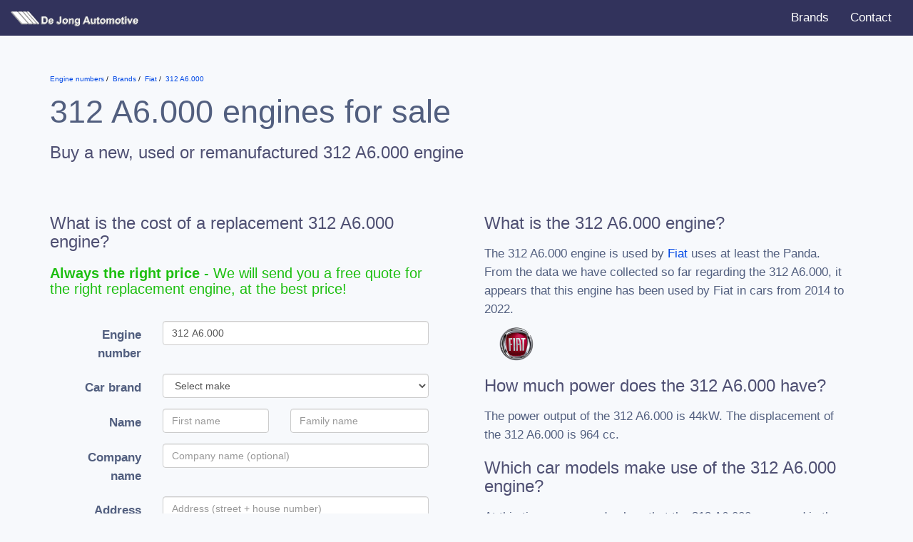

--- FILE ---
content_type: text/html; charset=UTF-8
request_url: https://www.enginenumbers.com/motorcode/312-a6000/
body_size: 8460
content:
<!DOCTYPE html>
<html lang="en">

<head>
<link rel="preconnect" href="//www.google-analytics.com">
<link rel="preconnect" href="//dashboard.webfarmer.nl">

<title>312 A6.000 engine for Fiat (Panda)</title>

<link rel="preload stylesheet" href="/css/bootstrap2.min.css" as="style">

<link rel="preload stylesheet" href="/css/intlTelInput.min.css" as="style">
<link rel="preload stylesheet" href="/css/bootstrap-form.min.css" as="style">

<link rel="preload stylesheet" href="/css/style.css" as="style">

<meta charset="utf-8">
<meta http-equiv="X-UA-Compatible" content="IE=edge">
<meta http-equiv="content-language" content="en">

<meta name="viewport" content="width=device-width, initial-scale=1">
<meta name="msapplication-tap-highlight" content="no">

<meta name="description" content="Learn about the 312 A6.000 gasolineengine that was used by Fiat from 2014 to 2022 in the Panda. Now for sale at De Jong Automotive in Europe.">

<link rel="apple-touch-icon" sizes="180x180" href="/apple-touch-icon.png">
<link rel="icon" type="image/png" sizes="32x32" href="/favicon-32x32.png">
<link rel="icon" type="image/png" sizes="16x16" href="/favicon-16x16.png">
<link rel="manifest" href="/site.webmanifest">
<link rel="mask-icon" href="/safari-pinned-tab.svg" color="#ce232e">
<meta name="msapplication-TileColor" content="#da532c">
<meta name="theme-color" content="#ffffff">

<meta name="msvalidate.01" content="BFB52120CFBFF0465D6FC9B613164DF9" />
<meta name="5a80c901d0f4263" content="89538de39bff778f1f36255c585d180f" />
<meta name="tradetracker-site-verification" content="28d7b2c901ae3b20ccdc597ca8f79549af0899b1" />

<script async src="https://pagead2.googlesyndication.com/pagead/js/adsbygoogle.js?client=ca-pub-3943113124708810" crossorigin="anonymous"></script>


<!-- Google Analytics -->
<script>
window.ga=window.ga||function(){(ga.q=ga.q||[]).push(arguments)};ga.l=+new Date;
ga('create', 'UA-52273-91', 'auto');
ga('send', 'pageview');
</script>
<script async src='https://www.google-analytics.com/analytics.js'></script>
<!-- End Google Analytics -->


<style>
html { font-family: sans-serif;} body { background-color: #f7f9fc; }
</style>
</head>

<body class="home">

<nav class="navbar navbar-default">
<div class="container-fluid">
<div class="navbar-header">
<button type="button" class="navbar-toggle collapsed" data-toggle="collapse" data-target="#bs-example-navbar-collapse-1" aria-expanded="false">
    <span class="icon-bar"></span>
    <span class="icon-bar"></span>
    <span class="icon-bar"></span>
  </button>
<a class="navbar-brand" href="/"><img src="/images/logo.png" width="213" height="22" alt="De Jong Motorcodes"></a>
</div>
<div class="collapse navbar-collapse" id="bs-example-navbar-collapse-1">
<ul class="nav navbar-nav navbar-right">
<li><a href="/merken/">Brands</a></li>
<li><a href="/contact/">Contact</a></li>
</ul>
</div>
</div>
</nav>


<div class="container">
<div class="row">
<div class="col-xs-12">
<ol class="breadcrumbs" itemscope itemtype="http://schema.org/BreadcrumbList">
<li itemprop="itemListElement" itemscope
itemtype="http://schema.org/ListItem">
  <a itemprop="item" href="/">
  <span itemprop="name">Engine numbers</span></a>
  <meta itemprop="position" content="0" />
</li>
<li itemprop="itemListElement" itemscope
itemtype="http://schema.org/ListItem">
  <a itemprop="item" href="/merken/">
  <span itemprop="name">Brands</span></a>
  <meta itemprop="position" content="1" />
</li>
<li itemprop="itemListElement" itemscope
itemtype="http://schema.org/ListItem">
  <a itemprop="item" href="/merk/fiat/">
  <span itemprop="name">Fiat</span></a>
  <meta itemprop="position" content="2" />
</li>
<li itemprop="itemListElement" itemscope
itemtype="http://schema.org/ListItem">
  <a itemprop="item" href="/motorcode/312-a6000/">
  <span itemprop="name">312 A6.000</span></a>
  <meta itemprop="position" content="3" />
</li>                
  </ol>        
<h1>312 A6.000 engines for sale</h1>
<h2>Buy a new, used or remanufactured 312 A6.000 engine</h2>
</div>
</div>
    <div class="row">
        <div class="col-sm-6">
            <h2>What is the cost of a replacement 312 A6.000 engine?</h2>
            <h3 class="green"><strong>Always the right price</strong> - We will send you a free quote for the right replacement engine, at the best price!</h3>
            <form action="/index.php?action=save&type=aanvraag" id="cardbform" class="form-horizontal" method="post">

                <input type="hidden" name="key" value="2">
                <input type="hidden" name="motorcodeslug" value="312-a6000">
                <input type="hidden" name="language" id="language" value="en">
                <input id="jscheck"type="hidden" name="jscheck" value="">
                <input id="manual-model"type="hidden" name="model" value="">
                <input id="manual-uitvoering"type="hidden" name="uitvoering" value="">
                <input id="manual-generatie" type="hidden" name="generatie" value="">
                <input id="manual-vermogen_pk" type="hidden" name="vermogen_pk" value="">
                <input id="manual-vermogen_kw" type="hidden" name="vermogen_kw" value="">
                <input id="manual-brandstof" type="hidden" name="brandstof" value="">
                <input id="manual-cilinderinhoud" type="hidden" name="cilinderinhoud" value="">
                <input id="manual-carrosserie" type="hidden" name="carrosserie" value="">
                <input type="hidden" name="formtoken" value="pipuwi">

                <div id="manual" class="padding">
 
                    <input type="hidden" name="onderdeel_id" value="2">
                    <input type="hidden" name="onderdeelslug" value="motor">
                    <input type="hidden" name="onderdeel" id="onderdeel" value="motor">
        
                    <div class="form-group">
                        <label for="motorcode" class="col-sm-3 control-label">Engine number</label>
                        <div class="col-sm-9">
                          <input name="motorcode" type="text" class="form-control" id="motorcode" placeholder="Engine number" value="312 A6.000">
                        </div>
                    </div>

                                            <div class="form-group">
                              <label for="versnellingen" class="col-sm-3 control-label">Car brand</label>
                              <div class="col-sm-9">
                                <select name="make" id="make" class="form-control">
                                    <option value="">Select make</option>
                                                                               <option value="3">Alfa Romeo</option>
                                                                            <option value="9">Audi</option>
                                                                            <option value="16">BMW</option>
                                                                            <option value="21">Cadillac</option>
                                                                            <option value="26">Chevrolet</option>
                                                                            <option value="27">Chrysler</option>
                                                                            <option value="28">Citroën</option>
                                                                            <option value="31">Dacia</option>
                                                                            <option value="33">Daewoo</option>
                                                                            <option value="35">Daihatsu</option>
                                                                            <option value="41">Dodge</option>
                                                                            <option value="47">Fiat</option>
                                                                            <option value="48">Ford</option>
                                                                            <option value="52">GMC</option>
                                                                            <option value="56">Honda</option>
                                                                            <option value="58">Hyundai</option>
                                                                            <option value="64">Isuzu</option>
                                                                            <option value="67">Jaguar</option>
                                                                            <option value="68">Jeep</option>
                                                                            <option value="70">Kia</option>
                                                                            <option value="73">Lancia</option>
                                                                            <option value="74">Land Rover</option>
                                                                            <option value="76">Lexus</option>
                                                                            <option value="85">Mazda</option>
                                                                            <option value="88">Mercedes-Benz</option>
                                                                            <option value="94">Mini</option>
                                                                            <option value="95">Mitsubishi</option>
                                                                            <option value="99">Nissan</option>
                                                                            <option value="102">Opel</option>
                                                                            <option value="107">Peugeot</option>
                                                                            <option value="110">Porsche</option>
                                                                            <option value="117">Renault</option>
                                                                            <option value="120">Rover</option>
                                                                            <option value="121">Saab</option>
                                                                            <option value="126">Seat</option>
                                                                            <option value="127">Skoda</option>
                                                                            <option value="128">Smart</option>
                                                                            <option value="131">SsangYong</option>
                                                                            <option value="132">Subaru</option>
                                                                            <option value="133">Suzuki</option>
                                                                            <option value="187">Tesla</option>
                                                                            <option value="140">Toyota</option>
                                                                            <option value="147">Volkswagen</option>
                                                                            <option value="148">Volvo</option>
                                                                    </select>
                            </div>
                        </div>
                        <div class="form-group hidden" id="row-model">
                            <label for="model" class="col-sm-3 control-label">Model</label>
                            <div class="col-sm-9">
                                <select required name="model_id" id="model" class="form-control">
                                    <option selected="selected" value=""></option>
                                </select>
                            </div>
                        </div>
                                                                <div class="form-group hidden" id="row-year">
                            <label for="year" class="col-sm-3 control-label">Model year</label>
                            <div class="col-sm-9">
                                <select required name="bouwjaar" id="year" class="form-control">
                                    <option selected="selected" value=""></option>
                                </select>
                            </div>
                        </div>
                        <div class="form-group hidden" id="row-body">
                            <label for="body" class="col-sm-3 control-label">Body</label>
                            <div class="col-sm-9">
                                <select required name="carrosserie_id" id="body" class="form-control">
                                    <option selected="selected" value=""></option>
                                </select>
                            </div>
                        </div>
                        <div class="form-group hidden" id="row-generation">
                            <label for="generation" class="col-sm-3 control-label">Generation</label>
                            <div class="col-sm-9">
                                <select required name="generation_id" id="generation" class="form-control">
                                    <option selected="selected" value=""></option>
                                </select>
                            </div>
                        </div>
                                        <div class="form-group hidden" id="row-trim">
                        <label for="trim" class="col-sm-3 control-label">Trim</label>
                        <div class="col-sm-9">
                            <select required name="trim_id" id="trim" class="form-control">
                                <option selected="selected" value=""></option>
                            </select>
                        </div>
                    </div>
                    <div class="form-group hidden" id="row-gears">
                        <label for="versnellingen" class="col-sm-3 control-label">Gearbox</label>
                        <div class="col-sm-9">
                            <select required name="versnellingen" class="form-control" id="versnellingen">
                                <option value="">Select gears</option>
                                <option value="4 versnellingen">4 gears</option>
                                <option value="5 versnellingen">5 gears</option>
                                <option value="6 versnellingen">6 gears</option>
                                <option value="automaat">Automatic</option>
                            </select>
                        </div>
                    </div>
                    <div class="form-group">
                        <label for="voornaam" class="col-sm-3 control-label">Name</label>
                        <div class="col-sm-4">
                          <input required name="voornaam" type="text" class="form-control" id="voornaam" placeholder="First name" autocomplete="given-name">
                        </div>
                        <div class="col-sm-5">
                          <input required name="achternaam" type="text" class="form-control" id="achternaam" placeholder="Family name" autocomplete="family-name">
                        </div>
                    </div>
                    <div class="form-group">
                        <label for="bedrijfsnaam" class="col-sm-3 control-label">Company name</label>
                        <div class="col-sm-9">
                          <input name="bedrijfsnaam" type="text" class="form-control" id="bedrijfsnaam" placeholder="Company name (optional)" autocomplete="organization">
                        </div>
                    </div>
                    <div class="form-group adresregel">
                        <label for="straat" class="col-sm-3 control-label">Address</label>
                        <div class="col-sm-9 col-xs-12">
                          <input required name="straat" type="text" class="form-control" id="straat" placeholder="Address (street + house number)" autocomplete="address-line1">
                        </div>
                    </div>
                    <div class="form-group postcoderegel">
                        <label for="postcode" class="col-sm-3 control-label hidden-xs"></label>
                        <div class="col-sm-4 col-xs-12">
                          <input required name="postcode" type="text" class="form-control" id="postcode" placeholder="Zipcode" autocomplete="postal-code">
                        </div>
                        <div class="col-sm-5 col-xs-12">
                          <input required name="plaats" type="text" class="form-control" id="plaats" placeholder="City" autocomplete="address-level2">
                        </div>
                    </div>
                    <div class="form-group">
                        <label class="col-sm-3 control-label">Country</label>
                        <div class="col-sm-9">
                            <select id="country" name="country" class="form-control" autocomplete="country">
                                                                    <option value="af">Afghanistan</option>
                                                                    <option value="al">Albania</option>
                                                                    <option value="dz">Algeria</option>
                                                                    <option value="ad">Andorra</option>
                                                                    <option value="ao">Angola</option>
                                                                    <option value="ag">Antigua and Barbuda</option>
                                                                    <option value="ar">Argentina</option>
                                                                    <option value="am">Armenia</option>
                                                                    <option value="au">Australia</option>
                                                                    <option value="at">Austria</option>
                                                                    <option value="az">Azerbaijan</option>
                                                                    <option value="bs">Bahamas</option>
                                                                    <option value="bh">Bahrain</option>
                                                                    <option value="bd">Bangladesh</option>
                                                                    <option value="bb">Barbados</option>
                                                                    <option value="by">Belarus</option>
                                                                    <option value="be">Belgium</option>
                                                                    <option value="bz">Belize</option>
                                                                    <option value="bj">Benin</option>
                                                                    <option value="bt">Bhutan</option>
                                                                    <option value="bo">Bolivia (Plurinational State of)</option>
                                                                    <option value="ba">Bosnia and Herzegovina</option>
                                                                    <option value="bw">Botswana</option>
                                                                    <option value="br">Brazil</option>
                                                                    <option value="bn">Brunei Darussalam</option>
                                                                    <option value="bg">Bulgaria</option>
                                                                    <option value="bf">Burkina Faso</option>
                                                                    <option value="bi">Burundi</option>
                                                                    <option value="cv">Cabo Verde</option>
                                                                    <option value="kh">Cambodia</option>
                                                                    <option value="cm">Cameroon</option>
                                                                    <option value="ca">Canada</option>
                                                                    <option value="cf">Central African Republic</option>
                                                                    <option value="td">Chad</option>
                                                                    <option value="cl">Chile</option>
                                                                    <option value="cn">China</option>
                                                                    <option value="co">Colombia</option>
                                                                    <option value="km">Comoros</option>
                                                                    <option value="cg">Congo</option>
                                                                    <option value="cd">Congo, Democratic Republic of the</option>
                                                                    <option value="cr">Costa Rica</option>
                                                                    <option value="ci">Côte d'Ivoire</option>
                                                                    <option value="hr">Croatia</option>
                                                                    <option value="cu">Cuba</option>
                                                                    <option value="cy">Cyprus</option>
                                                                    <option value="cz">Czechia</option>
                                                                    <option value="dk">Denmark</option>
                                                                    <option value="dj">Djibouti</option>
                                                                    <option value="dm">Dominica</option>
                                                                    <option value="do">Dominican Republic</option>
                                                                    <option value="ec">Ecuador</option>
                                                                    <option value="eg">Egypt</option>
                                                                    <option value="sv">El Salvador</option>
                                                                    <option value="gq">Equatorial Guinea</option>
                                                                    <option value="er">Eritrea</option>
                                                                    <option value="ee">Estonia</option>
                                                                    <option value="sz">Eswatini</option>
                                                                    <option value="et">Ethiopia</option>
                                                                    <option value="fj">Fiji</option>
                                                                    <option value="fi">Finland</option>
                                                                    <option value="fr">France</option>
                                                                    <option value="ga">Gabon</option>
                                                                    <option value="gm">Gambia</option>
                                                                    <option value="ge">Georgia</option>
                                                                    <option value="de">Germany</option>
                                                                    <option value="gh">Ghana</option>
                                                                    <option value="gr">Greece</option>
                                                                    <option value="gd">Grenada</option>
                                                                    <option value="gt">Guatemala</option>
                                                                    <option value="gn">Guinea</option>
                                                                    <option value="gw">Guinea-Bissau</option>
                                                                    <option value="gy">Guyana</option>
                                                                    <option value="ht">Haiti</option>
                                                                    <option value="hn">Honduras</option>
                                                                    <option value="hu">Hungary</option>
                                                                    <option value="is">Iceland</option>
                                                                    <option value="in">India</option>
                                                                    <option value="id">Indonesia</option>
                                                                    <option value="ir">Iran (Islamic Republic of)</option>
                                                                    <option value="iq">Iraq</option>
                                                                    <option value="ie">Ireland</option>
                                                                    <option value="il">Israel</option>
                                                                    <option value="it">Italy</option>
                                                                    <option value="jm">Jamaica</option>
                                                                    <option value="jp">Japan</option>
                                                                    <option value="jo">Jordan</option>
                                                                    <option value="kz">Kazakhstan</option>
                                                                    <option value="ke">Kenya</option>
                                                                    <option value="ki">Kiribati</option>
                                                                    <option value="kp">Korea (Democratic People's Republic of)</option>
                                                                    <option value="kr">Korea, Republic of</option>
                                                                    <option value="kw">Kuwait</option>
                                                                    <option value="kg">Kyrgyzstan</option>
                                                                    <option value="la">Lao People's Democratic Republic</option>
                                                                    <option value="lv">Latvia</option>
                                                                    <option value="lb">Lebanon</option>
                                                                    <option value="ls">Lesotho</option>
                                                                    <option value="lr">Liberia</option>
                                                                    <option value="ly">Libya</option>
                                                                    <option value="li">Liechtenstein</option>
                                                                    <option value="lt">Lithuania</option>
                                                                    <option value="lu">Luxembourg</option>
                                                                    <option value="mk">Macedonia, the former Yugoslav Republic of</option>
                                                                    <option value="mg">Madagascar</option>
                                                                    <option value="mw">Malawi</option>
                                                                    <option value="my">Malaysia</option>
                                                                    <option value="mv">Maldives</option>
                                                                    <option value="ml">Mali</option>
                                                                    <option value="mt">Malta</option>
                                                                    <option value="mh">Marshall Islands</option>
                                                                    <option value="mr">Mauritania</option>
                                                                    <option value="mu">Mauritius</option>
                                                                    <option value="mx">Mexico</option>
                                                                    <option value="fm">Micronesia (Federated States of)</option>
                                                                    <option value="md">Moldova, Republic of</option>
                                                                    <option value="mc">Monaco</option>
                                                                    <option value="mn">Mongolia</option>
                                                                    <option value="me">Montenegro</option>
                                                                    <option value="ma">Morocco</option>
                                                                    <option value="mz">Mozambique</option>
                                                                    <option value="mm">Myanmar</option>
                                                                    <option value="na">Namibia</option>
                                                                    <option value="nr">Nauru</option>
                                                                    <option value="np">Nepal</option>
                                                                    <option value="nl">Netherlands</option>
                                                                    <option value="nz">New Zealand</option>
                                                                    <option value="ni">Nicaragua</option>
                                                                    <option value="ne">Niger</option>
                                                                    <option value="ng">Nigeria</option>
                                                                    <option value="no">Norway</option>
                                                                    <option value="om">Oman</option>
                                                                    <option value="pk">Pakistan</option>
                                                                    <option value="pw">Palau</option>
                                                                    <option value="pa">Panama</option>
                                                                    <option value="pg">Papua New Guinea</option>
                                                                    <option value="py">Paraguay</option>
                                                                    <option value="pe">Peru</option>
                                                                    <option value="ph">Philippines</option>
                                                                    <option value="pl">Poland</option>
                                                                    <option value="pt">Portugal</option>
                                                                    <option value="qa">Qatar</option>
                                                                    <option value="ro">Romania</option>
                                                                    <option value="ru">Russian Federation</option>
                                                                    <option value="rw">Rwanda</option>
                                                                    <option value="kn">Saint Kitts and Nevis</option>
                                                                    <option value="lc">Saint Lucia</option>
                                                                    <option value="vc">Saint Vincent and the Grenadines</option>
                                                                    <option value="ws">Samoa</option>
                                                                    <option value="sm">San Marino</option>
                                                                    <option value="st">Sao Tome and Principe</option>
                                                                    <option value="sa">Saudi Arabia</option>
                                                                    <option value="sn">Senegal</option>
                                                                    <option value="rs">Serbia</option>
                                                                    <option value="sc">Seychelles</option>
                                                                    <option value="sl">Sierra Leone</option>
                                                                    <option value="sg">Singapore</option>
                                                                    <option value="sk">Slovakia</option>
                                                                    <option value="si">Slovenia</option>
                                                                    <option value="sb">Solomon Islands</option>
                                                                    <option value="so">Somalia</option>
                                                                    <option value="za">South Africa</option>
                                                                    <option value="ss">South Sudan</option>
                                                                    <option value="es">Spain</option>
                                                                    <option value="lk">Sri Lanka</option>
                                                                    <option value="sd">Sudan</option>
                                                                    <option value="sr">Suriname</option>
                                                                    <option value="se">Sweden</option>
                                                                    <option value="ch">Switzerland</option>
                                                                    <option value="sy">Syrian Arab Republic</option>
                                                                    <option value="tj">Tajikistan</option>
                                                                    <option value="tz">Tanzania, United Republic of</option>
                                                                    <option value="th">Thailand</option>
                                                                    <option value="tl">Timor-Leste</option>
                                                                    <option value="tg">Togo</option>
                                                                    <option value="to">Tonga</option>
                                                                    <option value="tt">Trinidad and Tobago</option>
                                                                    <option value="tn">Tunisia</option>
                                                                    <option value="tr">Turkey</option>
                                                                    <option value="tm">Turkmenistan</option>
                                                                    <option value="tv">Tuvalu</option>
                                                                    <option value="ug">Uganda</option>
                                                                    <option value="ua">Ukraine</option>
                                                                    <option value="ae">United Arab Emirates</option>
                                                                    <option value="gb" selected>United Kingdom of Great Britain and Northern Ireland</option>
                                                                    <option value="us">United States of America</option>
                                                                    <option value="uy">Uruguay</option>
                                                                    <option value="uz">Uzbekistan</option>
                                                                    <option value="vu">Vanuatu</option>
                                                                    <option value="ve">Venezuela (Bolivarian Republic of)</option>
                                                                    <option value="vn">Viet Nam</option>
                                                                    <option value="ye">Yemen</option>
                                                                    <option value="zm">Zambia</option>
                                                                    <option value="zw">Zimbabwe</option>
                                                            </select>
                        </div>
                    </div>
                    <div class="form-group">
                        <label for="email" class="col-sm-3 control-label">E-mail</label>
                        <div class="col-sm-9">
                            <input required name="email" type="email" class="form-control" id="email" placeholder="E-mail" autocomplete="email">
                        </div>
                    </div>
                    <div class="form-group">
                        <label for="telefoon" class="col-sm-3 control-label">Phone</label>
                        <div class="col-sm-9">
                            <input id="tel_int" name="telefoon_int" type="hidden">
                            <input id="tel" name="telefoon" type="tel" class="form-control" id="telefoon" placeholder="Phone number" autocomplete="tel-national">
                            <div id="tel-warning" class="warning hidden">Is this a valid telephone number?</div>
                        </div>
                    </div>
                    <div id="notificatie" class="hidden">
                        <div class="form-group">
                            <label for="overig" class="col-sm-3 control-label">Notification</label>
                            <div class="col-sm-9">
                                <div class="radio"><label><input class="notificatie" name="notificatie" type="radio" value="nee" checked> Send quotations only by e-mail</label></div>
                                <div class="radio"><label><input class="notificatie" name="notificatie" type="radio" value="ja"> Send by e-mail + a free SMS</label></div>
                            </div>
                        </div>
                        <div id="mobile" class="hidden">
                            <div class="form-group">
                                <label for="mob" class="col-sm-3 control-label">Mobiel</label>
                                <div class="col-sm-9">
                                    <input id="mob_int" name="telefoon_mobiel_int" type="hidden">
                                    <input id="mob" name="telefoon_mobiel" type="tel" class="form-control" id="telefoon" placeholder="Mobile phonenumber" autocomplete="mobile tel-national">
                                    <div id="mob-warning" class="warning hidden">Is this a valid mobile phone number?</div>
                                </div>
                            </div>
                        </div>
                    </div>
                    <div class="form-group">
                      <label for="versnellingen" class="col-sm-3 control-label">VIN</label>
                      <div class="col-sm-9">
                            <input name="vin" type="text" class="form-control" maxlength="18" id="vin" placeholder="VIN Number (if available)">
                            <div id="vin-warning" class="warning hidden">Is this a valid VIN number?</div>
                        </div>
                    </div>
                    <div class="form-group">
                        <div class="col-sm-12 text-right">
                            <button type="submit" class="btn btn-default">Request quote</button>
                        </div>
                    </div>
                </div>
            </form>
        </div>
        <div class="col-sm-6">
            <div class="hpadding">
                <div itemscope itemtype="https://schema.org/FAQPage">
                    <span class="hidden" name="keywords">,engine number,gasoline engine,car</span>
                    <link itemprop="relatedLink" href="">

                    
                                                                        <link itemprop="relatedLink" href="https://en.wikipedia.org/wiki/Petrol_engine">
                                                <link itemprop="relatedLink" href="https://en.wikipedia.org/wiki/Internal_combustion_engine">
                        <link itemprop="relatedLink" href="https://en.wikipedia.org/wiki/Car">
                    
                    
                    <div itemscope itemprop="author" itemtype="https://schema.org/Person" class="hidden">
                        <span itemprop="name">Jeroen de Jong</span>
                        <link itemprop="sameAs" href="https://www.linkedin.com/in/jeroen-de-jong-16017928/">
                        <link itemprop="knowsAbout" href="">
                                                                            <link itemprop="knowsAbout" href="https://en.wikipedia.org/wiki/Diesel_engine">
                            <link itemprop="knowsAbout" href="https://en.wikipedia.org/wiki/Petrol_engine">
                            <link itemprop="knowsAbout" href="https://en.wikipedia.org/wiki/Internal_combustion_engine">
                            <link itemprop="knowsAbout" href="https://en.wikipedia.org/wiki/Car">
                                                                    </div>
                    <div itemscope itemprop="mainEntity" itemtype="https://schema.org/Question">
                        <h2 itemprop="name">What is the 312 A6.000 engine?</h2>
                        <div itemscope itemprop="acceptedAnswer" itemtype="https://schema.org/Answer">
                            <div itemprop="text">
                                <p>The 312 A6.000 engine is used by <a href="/merk/fiat/">Fiat</a> uses at least the Panda. From the data we have collected so far regarding the 312 A6.000, it appears that this engine has been used by Fiat in cars from 2014 to 2022.</p>
                                                                       <img src="/images/logos/thumbs/fiat.png" width="90" alt="FIAT logo" itemprop="logo">
                                                            </div>
                        </div>
                    </div>
                    <div itemscope itemprop="mainEntity" itemtype="https://schema.org/Question">
                        <h2 itemprop="name">How much power does the 312 A6.000 have?</h2>
                        <div itemscope itemprop="acceptedAnswer" itemtype="https://schema.org/Answer">
                            <div itemprop="text">
                                <p>
                                                                            The power output of the 312 A6.000 is 44kW.                                                                                                                The displacement of the 312 A6.000 is 964 cc.                                                                    </p>
                            </div>
                        </div>
                    </div>

                    <div itemscope itemprop="mainEntity" itemtype="https://schema.org/Question">
                        <h2 itemprop="name">Which car models make use of the 312 A6.000 engine?</h2>
                        <div itemscope itemprop="acceptedAnswer" itemtype="https://schema.org/Answer">
                            <div itemprop="text">
                                <p>At this time, our records show that the 312 A6.000 was used in the cars listed below:</p>
                                <div class="table-responsive">
                                    <table class="table table-bordered">
                                        <thead>
                                            <th>Car brand</th>
                                            <th>Model</th>
                                            <th>Model years</th>
                                        </thead>
                                        <tbody>
                                                                                            <tr>
                                                    <td>Fiat</td>
                                                    <td>Panda 1.0</td>
                                                    <td>2014-2015</td>
                                                </tr>
                                                                                            <tr>
                                                    <td>Fiat</td>
                                                    <td>Panda 1.0</td>
                                                    <td>2016-2022</td>
                                                </tr>
                                                                                    </tbody>
                                    </table>
                                </div>
                            </div>
                        </div>
                    </div>
                                        <div itemscope itemprop="mainEntity" itemtype="https://schema.org/Question">
                        <h2 itemprop="name">Where can I learn more about the 312 A6.000?</h2>
                        <div itemscope itemprop="acceptedAnswer" itemtype="https://schema.org/Answer">
                            <div itemprop="text">
                                <p>The following Wikipedia pages might over more information about the 312 A6.000:</p>
                                <ul style="padding:0">
                                                                            <li>
                                            <a href="http://en.wikipedia.org/?curid=19553302">Fiat</a><br>
                                            <p><span class="searchmatch">Fiat</span> Punto. <span class="searchmatch">Fiat</span> <span class="searchmatch">Panda</span> <span class="searchmatch">Fiat</span> 500 <span class="searchmatch">Fiat</span> 500 Electric <span class="searchmatch">Fiat</span> 50&hellip;<br>
                                        </li>
                                                                            <li>
                                            <a href="http://en.wikipedia.org/?curid=484036">Fiat Panda</a><br>
                                            <p>The <span class="searchmatch">Fiat</span> <span class="searchmatch">Panda</span> is a city car manufactured and marketed by <span class="searchmatch">Fiat</span> since 1980, currently in its third generation. The first generation&hellip;<br>
                                        </li>
                                                                    </ul>
                            </div>
                        </div>
                    </div>
                                    </div>
            </div>
        </div>
    </div>
</div>
<footer id="footer" class="content">
<div class="row">
<div class="col-sm-12">
<blockquote>
For over 50 years we have been active as a family business in the spare parts and overhaul industry. From our European location we ship used, reconditioned and also new parts to our customers around the world.
</blockquote>
</div>
</div>
<div class="row" itemscope itemtype="http://schema.org/Organization">
<div class="col-sm-6">
<a href="/" itemprop="url"><img itemprop="logo" class="logo" src="/images/logo.png" width="213" height="22" alt="De Jong Motorcodes"></a>
<p class="slogan">&ldquo;The <strong>right part</strong> for the <strong>right price</strong>.&rdquo;</p>
</div>
<div class="col-sm-3">
<div itemprop="address" itemscope itemtype="http://schema.org/PostalAddress">
<strong><a href="https://www.carparts-engines.com"><span itemprop="name">De Jong Automotive BV</span></a></strong><br>
<span itemprop="streetAddress">Nobelweg 9</span><br>
<span itemprop="postalCode">7741 KR</span> <span itemprop="addressLocality">Coevorden</span><br>
Tel: <span itemprop="telephone">+31 (0) 524 - 514160</span><br>
Fax: <span itemprop="faxNumber">+31 (0) 524 - 524190</span><br>
<br>
</div>
</div>
<div class="col-sm-3">
<strong>Opening hours</strong>:<br>
Monday - Friday<br>
08:30 - 12:30<br>
13:00 - 17:00<br>
</div>
</div>
</footer>
</div>
<script src="/js/jquery.js"></script>
<script src="/js/bootstrap.min.js"></script>
<script src="/js/adb.js?t=2"></script>
<script src="/js/intlTelInput.min.js?t=2"></script>
<script src="/js/form.js?t=2"></script>

<script type="text/javascript" src="/t.php" async></script>
</body>
</html>

--- FILE ---
content_type: text/html; charset=utf-8
request_url: https://www.google.com/recaptcha/api2/aframe
body_size: 268
content:
<!DOCTYPE HTML><html><head><meta http-equiv="content-type" content="text/html; charset=UTF-8"></head><body><script nonce="fT_1D-ko5lPx259YY4tyGQ">/** Anti-fraud and anti-abuse applications only. See google.com/recaptcha */ try{var clients={'sodar':'https://pagead2.googlesyndication.com/pagead/sodar?'};window.addEventListener("message",function(a){try{if(a.source===window.parent){var b=JSON.parse(a.data);var c=clients[b['id']];if(c){var d=document.createElement('img');d.src=c+b['params']+'&rc='+(localStorage.getItem("rc::a")?sessionStorage.getItem("rc::b"):"");window.document.body.appendChild(d);sessionStorage.setItem("rc::e",parseInt(sessionStorage.getItem("rc::e")||0)+1);localStorage.setItem("rc::h",'1768826940388');}}}catch(b){}});window.parent.postMessage("_grecaptcha_ready", "*");}catch(b){}</script></body></html>